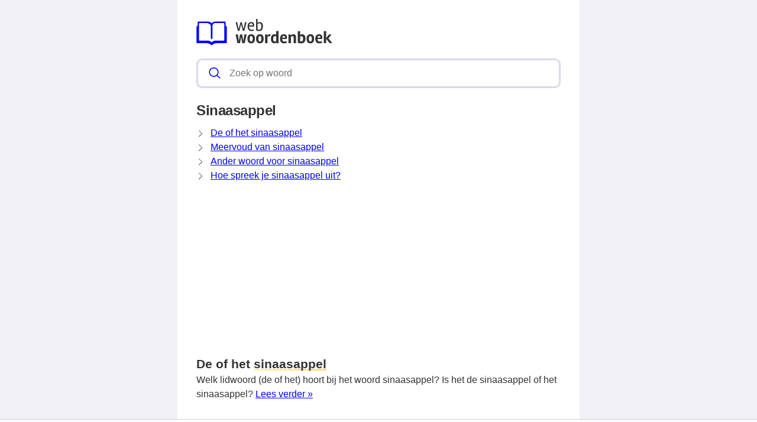

--- FILE ---
content_type: text/html; charset=UTF-8
request_url: https://webwoordenboek.nl/sinaasappel
body_size: 8535
content:
<!DOCTYPE html><html lang="nl"><head><meta charset="utf-8"><meta http-equiv="X-UA-Compatible" content="IE=edge"><meta name="viewport" content="width=device-width, initial-scale=1, maximum-scale=1"><title>Sinaasappel: de of het, meervoud van, synoniem, uitspraak</title><meta name="description" content="Wil je ook meer weten over 'sinaasappel'? Zoals de meervoud ervan, het lidwoord (de of het), synoniem en hoe je het uitspreekt? Lees verder &raquo;"><meta name="robots" content="index, follow" /><link rel="canonical" href="https://webwoordenboek.nl/sinaasappel" /><link rel="apple-touch-icon" sizes="57x57" href="/favicon/apple-icon-57x57.png"><link rel="apple-touch-icon" sizes="60x60" href="/favicon/apple-icon-60x60.png"><link rel="apple-touch-icon" sizes="72x72" href="/favicon/apple-icon-72x72.png"><link rel="apple-touch-icon" sizes="76x76" href="/favicon/apple-icon-76x76.png"><link rel="apple-touch-icon" sizes="114x114" href="/favicon/apple-icon-114x114.png"><link rel="apple-touch-icon" sizes="120x120" href="/favicon/apple-icon-120x120.png"><link rel="apple-touch-icon" sizes="144x144" href="/favicon/apple-icon-144x144.png"><link rel="apple-touch-icon" sizes="152x152" href="/favicon/apple-icon-152x152.png"><link rel="apple-touch-icon" sizes="180x180" href="/favicon/apple-icon-180x180.png"><link rel="icon" type="image/png" sizes="192x192"  href="/favicon/android-icon-192x192.png"><link rel="icon" type="image/png" sizes="32x32" href="/favicon/favicon-32x32.png"><link rel="icon" type="image/png" sizes="96x96" href="/favicon/favicon-96x96.png"><link rel="icon" type="image/png" sizes="16x16" href="/favicon/favicon-16x16.png"><link rel="manifest" href="/favicon/manifest.json"><meta name="msapplication-TileColor" content="#ffffff"><meta name="msapplication-TileImage" content="/favicon/ms-icon-144x144.png"><meta name="theme-color" content="#00f"><style>
            *,:after,:before{
                box-sizing:border-box
            }
            :after,:before{
                text-decoration:inherit;
                vertical-align:inherit
            }
            :root {
                --scale: 100%;
                --bg-color: #f1f1f6;
                --dark-color: #333;
                --primary-color: #00f;
                --secondary-color: #fd7;
                --border-color: #dbd8ec;
                --border-light-color: #f1f1f6;
                --font-stack: -apple-system,"BlinkMacSystemFont","Segoe UI",helvetica,arial,sans-serif,"Apple Color Emoji","Segoe UI Emoji","Segoe UI Symbol";
                --border-radius: 0.6em;
                --border-width: 3px;
            }


            html {
                color: var(--dark-color);
                font-family: var(--font-stack);
                font-size: var(--scale);
                line-height:1.5;
            }
            body {
                background: var(--bg-color);
                margin:0
            }
            h1 {
                font-weight: 600;
                margin: 1em 0 0.5em 0;
                line-height: 1.2;
                letter-spacing: -.02em;
                font-size: 1.5em;
            }
            h2 {
                font-size: 1.1em;
                margin: 1em 0 0.5em 0;
                font-weight: bold;
            }
            a, a:focus, a:visited {
                color: var(--primary-color);
            }
            ol, ul{
                list-style:none;
                padding:0
            }
            pre{
                font-family:monospace,monospace;
                font-size:1em;
                overflow:auto;
                -ms-overflow-style:scrollbar
            }
            .layout{
                margin: 0 auto;
                max-width: 1380px;
            }
            @media (min-width:768px){
                .layout{
                    --gap: 2em;
                    display: grid;
                    grid-template-columns: auto 300px;
                    grid-template-rows: 100% auto;
                    padding: 0;
                }
            }
            @media (min-width:1120px){
              .layout {
                grid-template-columns: 300px auto 300px;
              }
            }
            @media (min-width:80em){
              .layout {
                --gap: 3em;
              }
            }
            .layout__header {
                position:relative;
                margin-bottom: 15px;
                z-index:1;
            }
            .layout__main {
                background: #fff;
                position: relative;
                overflow: hidden;
                padding: 1.5em;
            }
            @media (min-width:768px){
                .layout__main {
                    grid-column: 1;
                    padding: 2em;
                }
            }
            @media (min-width:1120px){
                .layout__main {
                    grid-column: 2;
                }
            }
            .layout__main-search{
                position:relative;
                width:100%;
            }
            .layout__main-search-group{
                width:100%;
                border-radius:5px;
                display:flex;
                background:#fff;
                align-items:center;
                box-sizing: border-box;
                margin: 0;
                padding: .2em;
                border: var(--border-width) solid var(--border-color);
                border-radius: var(--border-radius);
                display: flex;
                justify-content: space-between;
            }
            .layout__main-search-group form {
                width: 100%;
            }
            .layout__main-search-group svg{
                margin:0 5px 0 15px;
                color: var(--primary-color);
            }
            .layout__main-subtitle span {
                background: #fff;
                display: inline-block;
                font-weight: 700;
                padding-right: 15px;
                position: relative;
                margin-top: 2em;
            }
            .layout__main-subtitle {
                position: relative;
            }
            .layout__main-subtitle::before {
                content: "";
                position: absolute;
                left: 0;
                bottom: 12px;
                width: 100%;
                height: 1px;
                background: var(--border-color);
            }
            #search__input{
                padding:10px;
                width:100%;
                border:0;
                border-radius:5px;
                outline:0;
                font-size:1em;
                box-sizing: border-box;
            }
            #search__result{
                position: absolute;
                top: calc(100% + 20px);
                list-style:none;
                touch-action:manipulation;
                background:#fff;
                padding:15px;
                width:100%;
                border:1px solid var(--border-color);
                border-radius:5px;
                z-index:5;
                box-shadow:0 0 20px rgba(0,0,0,.1)
            }
            #search__result:after{
                transform:rotate(135deg);
                width:16px;
                height:16px;
                top:-9px;
                content:'';
                display:block;
                position:absolute;
                background:#fff;
                left:48%;
                border:1px solid var(--border-color);
                border-top:0 none;
                border-right:0 none
            }
            #search__result ul,
            .layout__main-seo ul{
                padding:0;
                margin:0;
                list-style:none
            }
            #search__result ul li{
                border-bottom:1px solid var(--border-light-color);
                display:block;
                padding:.5em 0
            }
            #search__result ul li:last-child{
                border:0
            }
            .layout__main-row{
                display:flex;
                flex-wrap:wrap;
                margin-right:-1.5em;
                margin-left:-1.5em;
                line-height:26px;
                font-weight:400
            }
            .layout__main-seo svg{
                color:#00f
            }
            .layout__main-seo{
                flex:0 0 50%;
                max-width:50%;
                padding-right:1.5em;
                padding-left:1.5em;
                margin-bottom:30px
            }
            @media (max-width:768px){
                .layout__main-seo{
                    flex:0 0 100%;
                    max-width:100%;
                    margin-bottom:0;
                }
            }
            .layout__main-title {
                padding: 20px 0 60px 0;
            }
            .layout__ads-left {
                grid-column: 1;
                display: none;
            }
            @media (min-width:1120px){
              .layout__ads-left {
                display:block;
              }
            }
            .layout__ads-right {
                grid-column: 2;
                display: none;
            }
            @media (min-width:768px){
              .layout__ads-right {
                display:block;
              }
            }
            @media (min-width:1120px){
              .layout__ads-right {
                grid-column: 3;
              }
            }
            @media (min-width:768px){
                .layout__ads-left .layout__main-ads-sticky,
                .layout__ads-right .layout__main-ads-sticky {
                    position:sticky;
                    top:0;
                }
            }
            .underline {
                background-image: linear-gradient(120deg,#fdf2b2,var(--secondary-color));
                background-repeat: no-repeat;
                background-size: 100% 3px;
                background-position: 100% 100%;
                text-decoration: none;
            }
             .layout__main-ads {
                 text-align: center;
                 background-repeat: no-repeat;
                 background-position: center;
                 background-size: 60px;
                 min-height: 280px;
             }
            .layout__main-ads .adslot-top {
                margin-top: 2em;
                min-height: 280px;
             }

            .layout__contact-section {
                margin: 1.5em auto;
                border: solid var(--border-color);
                border-width: 1px 0;
                padding: 1.5em 0;
                display: block;
            }
            .layout__fun-section {
                  display: block;
                  border-bottom: 1px solid var(--border-color);
                  margin-bottom: 1.5em;
                  padding-bottom: 0.5rem;
            }
            .layout__fun-section summary {
                list-style-type: none;
                pointer-events: none;
                background-color: var(--secondary-color);
                padding: .15em 1em;
                letter-spacing: -.02em;
                display: block;
                width: -webkit-fit-content;
                width: -moz-fit-content;
                width: fit-content;
                position: relative;
                border-radius: var(--border-radius);
            }
            .layout__fun-section ul li {
                display: flex;
                align-items: center;
                margin:0.5em 0;
            }
            .layout__fun-section ul li svg {
                color: var(--dark-color);
                margin-right: 15px;
            }
            .d-none {
                display: none;
            }
            .d-block {
                display: block;
            }

            @media (min-width: 768px) {
                .d-md-block {
                    display: block!important;
                }
                .d-md-none {
                    display: none!important;
                }
            }

            @media (min-width: 1120px) {
                .desktop-billboard-block {
                    display: block!important;
                }
            }
        </style><style>
        h2 {
            font-size: 1.3em;
        }
    </style><script async src="https://tags.refinery89.com/v2/webwoordenboeknl.js"></script><script async src="https://www.googletagmanager.com/gtag/js?id=UA-110504598-1"></script><script>
        window.dataLayer = window.dataLayer || [];
        function gtag(){dataLayer.push(arguments);}
        gtag('js', new Date());
        gtag('config', 'UA-110504598-1');
    </script></head><body><div class="layout"><div class="layout__ads-left"><div class="layout__main-ads"  style="margin-bottom: 20px;"><div style="min-height:600px;" class="r89-desktop-hpa-atf-left d-none d-md-block"></div></div><div class="layout__main-ads layout__main-ads-sticky"><div style="min-height:600px;" class="r89-desktop-hpa-atf-left d-none d-md-block"></div></div></div><div class="layout__main"><div class="layout__header"><header><span class="layout__header-logo"><a href="/"><svg width="230" height="44.78" viewBox="0 0 801 156" fill="none" xmlns="http://www.w3.org/2000/svg"><path d="M263.4 30.5L253.7 70H244.5L231.4 19.4H240.4L249.4 59.9L259.3 19.9L267.5 19.4L277.5 59.9L286.5 19.4H295.5L282.4 70H273.2L263.4 30.5ZM323.762 71.3C316.295 71.3 310.728 68.7667 307.062 63.7C303.462 58.5667 301.662 52.1667 301.662 44.5C301.662 36.7667 303.595 30.5 307.462 25.7C311.328 20.8333 316.628 18.4 323.362 18.4C329.028 18.4 333.328 20 336.262 23.2C339.262 26.3333 340.762 30.5 340.762 35.7C340.762 38.0333 340.262 41.0333 339.262 44.7H309.862C309.995 50.3667 311.228 54.9667 313.562 58.5C315.895 62.0333 319.362 63.8 323.962 63.8C328.628 63.8 333.028 62.8667 337.162 61L339.462 67.2C334.662 69.9333 329.428 71.3 323.762 71.3ZM332.562 37.4C332.562 33.8 331.828 30.9667 330.362 28.9C328.895 26.8333 326.862 25.8 324.262 25.8C321.662 25.8 319.495 26.2667 317.762 27.2C316.095 28.0667 314.795 29.2 313.862 30.6C312.262 33.2667 311.262 35.7333 310.862 38L332.562 38.2V37.4ZM372.62 26C368.487 26 364.42 27.4 360.42 30.2V62.1C362.954 63.1667 366.12 63.7 369.92 63.7C378.32 63.7 382.52 57.1667 382.52 44.1C382.52 32.0333 379.22 26 372.62 26ZM360.42 -4.76837e-06V23.1C361.687 22.1 363.62 21.0667 366.22 20C368.887 18.9333 371.52 18.4 374.12 18.4C379.187 18.4 383.42 20.5 386.82 24.7C390.22 28.8333 391.92 34.6667 391.92 42.2C391.92 61.6 384.554 71.3 369.82 71.3C362.754 71.3 356.62 69.7 351.42 66.5V-4.76837e-06H360.42Z" fill="#333"/><path d="M256.9 91.6L269.8 90.7L277.1 130.5L282.6 90.7H296.3L284.8 142H269.8L263.6 104.7L257.3 142H241.7L231.1 90.7H244.8L250 130.8L256.9 91.6ZM345.159 116.5C345.159 125.767 343.093 132.567 338.959 136.9C334.826 141.167 329.393 143.3 322.659 143.3C315.926 143.3 310.559 141.167 306.559 136.9C302.626 132.633 300.659 125.867 300.659 116.6C300.659 107.333 302.693 100.567 306.759 96.3C310.893 91.9667 316.293 89.8 322.959 89.8C337.759 89.8 345.159 98.7 345.159 116.5ZM331.559 116.4C331.559 110.267 330.826 106.1 329.359 103.9C327.893 101.7 325.726 100.6 322.859 100.6C320.059 100.6 317.893 101.7 316.359 103.9C314.893 106.1 314.159 110.333 314.159 116.6C314.159 127.267 317.059 132.6 322.859 132.6C325.593 132.6 327.726 131.433 329.259 129.1C330.793 126.7 331.559 122.467 331.559 116.4ZM396.234 116.5C396.234 125.767 394.167 132.567 390.034 136.9C385.9 141.167 380.467 143.3 373.734 143.3C367 143.3 361.634 141.167 357.634 136.9C353.7 132.633 351.734 125.867 351.734 116.6C351.734 107.333 353.767 100.567 357.834 96.3C361.967 91.9667 367.367 89.8 374.034 89.8C388.834 89.8 396.234 98.7 396.234 116.5ZM382.634 116.4C382.634 110.267 381.9 106.1 380.434 103.9C378.967 101.7 376.8 100.6 373.934 100.6C371.134 100.6 368.967 101.7 367.434 103.9C365.967 106.1 365.234 110.333 365.234 116.6C365.234 127.267 368.134 132.6 373.934 132.6C376.667 132.6 378.8 131.433 380.334 129.1C381.867 126.7 382.634 122.467 382.634 116.4ZM430.308 101C424.841 101 421.008 102.567 418.808 105.7V142H404.808V90.7H416.408L417.508 97.2C421.374 92.1333 426.308 89.6 432.308 89.6C433.974 89.6 435.508 89.7667 436.908 90.1L434.608 101.6C433.141 101.2 431.708 101 430.308 101ZM439.236 117.6C439.236 99.0667 446.469 89.8 460.936 89.8C464.603 89.8 467.569 90.4 469.836 91.6V71H483.936V142.7H472.336L471.536 138.9C467.803 141.567 463.369 142.9 458.236 142.9C451.969 142.9 447.236 140.633 444.036 136.1C440.836 131.567 439.236 125.4 439.236 117.6ZM462.336 100.8C455.869 100.8 452.636 106.3 452.636 117.3C452.636 127.367 455.636 132.4 461.636 132.4C464.703 132.4 467.469 131.633 469.936 130.1V102.2C467.736 101.267 465.203 100.8 462.336 100.8ZM505.654 117.8C505.787 127.8 510.187 132.8 518.854 132.8C522.921 132.8 526.954 132.033 530.954 130.5L533.354 140C528.221 142.2 522.521 143.3 516.254 143.3C500.454 143.3 492.554 134 492.554 115.4C492.554 108.067 494.521 101.967 498.454 97.1C502.387 92.2333 508.054 89.8 515.454 89.8C521.387 89.8 525.954 91.4 529.154 94.6C532.421 97.7333 534.054 102.133 534.054 107.8C534.054 111.133 533.621 114.467 532.754 117.8H505.654ZM522.854 110.2V109.6C522.854 103 520.521 99.7 515.854 99.7C510.254 99.7 506.887 103.2 505.754 110.2H522.854ZM571.901 89.8C577.701 89.8 581.634 91.3 583.701 94.3C585.834 97.2333 586.901 101.433 586.901 106.9V142H572.901V109.4C572.901 106.8 572.467 104.8 571.601 103.4C570.801 101.933 568.801 101.2 565.601 101.2C562.401 101.2 559.501 102.433 556.901 104.9V142H542.601V90.7H554.401L555.601 96.4C557.534 94.6 559.967 93.0667 562.901 91.8C565.901 90.4667 568.901 89.8 571.901 89.8ZM611.091 71.9V94C612.491 92.8667 614.357 91.9 616.691 91.1C619.091 90.2333 621.491 89.8 623.891 89.8C629.357 89.8 633.857 91.9 637.391 96.1C640.924 100.233 642.691 106.167 642.691 113.9C642.691 123.433 640.757 130.733 636.891 135.8C633.024 140.8 626.824 143.3 618.291 143.3C614.624 143.3 610.691 142.933 606.491 142.2C602.291 141.533 599.157 140.733 597.091 139.8V71.9H611.091ZM616.291 132C620.891 132 624.091 130.6 625.891 127.8C627.691 125 628.591 120.933 628.591 115.6C628.591 110.267 627.857 106.533 626.391 104.4C624.991 102.267 622.824 101.2 619.891 101.2C616.957 101.2 614.024 102.1 611.091 103.9V131.5C612.891 131.833 614.624 132 616.291 132ZM693.792 116.5C693.792 125.767 691.726 132.567 687.592 136.9C683.459 141.167 678.026 143.3 671.292 143.3C664.559 143.3 659.192 141.167 655.192 136.9C651.259 132.633 649.292 125.867 649.292 116.6C649.292 107.333 651.326 100.567 655.392 96.3C659.526 91.9667 664.926 89.8 671.592 89.8C686.392 89.8 693.792 98.7 693.792 116.5ZM680.192 116.4C680.192 110.267 679.459 106.1 677.992 103.9C676.526 101.7 674.359 100.6 671.492 100.6C668.692 100.6 666.526 101.7 664.992 103.9C663.526 106.1 662.792 110.333 662.792 116.6C662.792 127.267 665.692 132.6 671.492 132.6C674.226 132.6 676.359 131.433 677.892 129.1C679.426 126.7 680.192 122.467 680.192 116.4ZM713.466 117.8C713.6 127.8 718 132.8 726.666 132.8C730.733 132.8 734.766 132.033 738.766 130.5L741.166 140C736.033 142.2 730.333 143.3 724.066 143.3C708.266 143.3 700.366 134 700.366 115.4C700.366 108.067 702.333 101.967 706.266 97.1C710.2 92.2333 715.866 89.8 723.266 89.8C729.2 89.8 733.766 91.4 736.966 94.6C740.233 97.7333 741.866 102.133 741.866 107.8C741.866 111.133 741.433 114.467 740.566 117.8H713.466ZM730.666 110.2V109.6C730.666 103 728.333 99.7 723.666 99.7C718.066 99.7 714.7 103.2 713.566 110.2H730.666ZM764.413 142H750.413V72.1L764.413 71.1V112.7L781.413 90.8H796.613L778.113 113.9L800.513 142H784.513L764.413 115.9V142Z" fill="#333"/><path d="M176.173 42.964H176.013C172.95 42.9836 172.477 40.3152 172.424 39.0832V19.738C172.424 17.6772 170.746 16.0028 168.688 16.0028H113.383C99.5032 16.0028 94.3288 21.1436 93.0436 22.762L92.6908 23.2492L92.688 23.2548L91.5932 24.7556H91.5904C90.1232 26.7744 88.8436 25.912 88.2276 25.254L86.1332 22.6416L85.1 21.3956C83.3584 19.5672 78.8224 16 69.8344 16H10.914C8.85042 16 7.17602 17.6744 7.17602 19.7352V38.8368C7.17602 42.1772 5.36162 42.852 4.24722 42.9612H3.41562C2.50842 43.0144 0.400024 43.5436 0.400024 47.4272V138.441C0.400024 140.676 2.21162 142.484 4.44322 142.484H58.2172C75.3728 142.484 82.8488 148.958 85.0916 151.436L86.3712 153.021H86.374C86.374 153.021 89.804 156.899 93.4188 153.021L94.172 152.139V152.147L94.1804 152.139L95.1352 151.019C95.1632 150.985 95.3956 150.728 95.726 150.386C98.5932 147.6 105.747 142.484 119.736 142.484H175.154C177.388 142.484 179.194 140.676 179.194 138.441V46.5452C179.197 43.258 176.808 42.9808 176.173 42.964V42.964ZM164.091 124.164C164.091 125.956 162.593 127.409 160.728 127.409H115.136C98.9096 127.409 93.0184 134.734 93.0184 134.734L92.2708 135.736L91.9208 136.226H91.918C90.3696 138.326 88.096 136.243 88.0848 136.226L87.0348 134.916C86.2564 133.984 80.2952 127.406 65.8724 127.406H18.8604C17.004 127.406 15.506 125.95 15.506 124.161V27.1692C15.506 25.3772 17.0068 23.9296 18.8604 23.9296H55.3556C82.5044 23.9296 85.0748 39.3492 85.2512 43.8264V111.284C85.2512 116.187 87.5864 117.102 88.9052 117.237H90.868C92.2092 117.102 94.3456 116.304 94.3456 112.485V42.9612H94.3204C94.5276 37.3528 96.7116 23.9296 113.041 23.9296H160.728C162.593 23.9296 164.091 25.3772 164.091 27.1692V124.164V124.164Z" fill="#00f"/></svg></a></span></header></div><div class="layout__main-search"><span class="layout__main-search-group"><svg xmlns="http://www.w3.org/2000/svg" viewBox="0 0 512 512" width="21" height="21"><path fill="currentColor" d="M495 466.2L377.2 348.4c29.2-35.6 46.8-81.2 46.8-130.9C424 103.5 331.5 11 217.5 11 103.4 11 11 103.5 11 217.5S103.4 424 217.5 424c49.7 0 95.2-17.5 130.8-46.7L466.1 495c8 8 20.9 8 28.9 0 8-7.9 8-20.9 0-28.8zm-277.5-83.3C126.2 382.9 52 308.7 52 217.5S126.2 52 217.5 52C308.7 52 383 126.3 383 217.5s-74.3 165.4-165.5 165.4z"></path></svg><form action="/zoeken" method="get"><input autocomplete="off" type="text" name="q" id="search__input" placeholder="Zoek op woord" data-target="search__result"></form></span><div id="search__result" style="display:none;"></div></div><h1>Sinaasappel</h1><svg style="float: left;margin-right:10px;margin-top: 6px;" width="14" height="14" viewBox="0 0 16 16" fill="currentColor" xmlns="http://www.w3.org/2000/svg"><path fill-rule="evenodd" d="M4.646 1.646a.5.5 0 0 1 .708 0l6 6a.5.5 0 0 1 0 .708l-6 6a.5.5 0 0 1-.708-.708L10.293 8 4.646 2.354a.5.5 0 0 1 0-.708z"/></svg><a href="/de-of-het/sinaasappel">De of het sinaasappel</a><br><svg style="float: left;margin-right:10px;margin-top: 6px;" width="14" height="14" viewBox="0 0 16 16" fill="currentColor" xmlns="http://www.w3.org/2000/svg"><path fill-rule="evenodd" d="M4.646 1.646a.5.5 0 0 1 .708 0l6 6a.5.5 0 0 1 0 .708l-6 6a.5.5 0 0 1-.708-.708L10.293 8 4.646 2.354a.5.5 0 0 1 0-.708z"/></svg><a href="/meervoud-van/sinaasappel">Meervoud van sinaasappel</a><br><svg style="float: left;margin-right:10px;margin-top: 6px;" width="14" height="14" viewBox="0 0 16 16" fill="currentColor" xmlns="http://www.w3.org/2000/svg"><path fill-rule="evenodd" d="M4.646 1.646a.5.5 0 0 1 .708 0l6 6a.5.5 0 0 1 0 .708l-6 6a.5.5 0 0 1-.708-.708L10.293 8 4.646 2.354a.5.5 0 0 1 0-.708z"/></svg><a href="/ander-woord-voor/sinaasappel">Ander woord voor sinaasappel</a><br><svg style="float: left;margin-right:10px;margin-top: 6px;" width="14" height="14" viewBox="0 0 16 16" fill="currentColor" xmlns="http://www.w3.org/2000/svg"><path fill-rule="evenodd" d="M4.646 1.646a.5.5 0 0 1 .708 0l6 6a.5.5 0 0 1 0 .708l-6 6a.5.5 0 0 1-.708-.708L10.293 8 4.646 2.354a.5.5 0 0 1 0-.708z"/></svg><a href="/uitspraak/sinaasappel">Hoe spreek je sinaasappel uit?</a><br><div style="text-align: center; margin: 20px"><div style="min-height:250px;" class="r89-desktop-rectangle-atf d-none d-md-block"></div><div style="min-height:280px;" class="r89-mobile-billboard-top d-block d-md-none"></div></div><a id="de-of-het"></a><h2 style="margin-bottom: 0;">De of het <span class="underline">sinaasappel</span></h2>
Welk lidwoord (de of het) hoort bij het woord sinaasappel? Is het de sinaasappel of het sinaasappel? <a href="/de-of-het/sinaasappel">Lees verder &raquo;</a><br><br><a id="meervoud-van"></a><h2 style="margin-bottom: 0;">Meervoud van <span class="underline">sinaasappel</span></h2>

Is het sinaasappelen of sinaasappels?    Het woord sinaasappel heeft in het Nederlands meerdere correcte meervoudsvormen.<br><a href="/meervoud-van/sinaasappel">Lees verder &raquo;</a><br><br><a id="ander-woord"></a><h2 style="margin-bottom: 0;">Ander woord voor <span class="underline">sinaasappel</span></h2>
Voor het woord sinaasappel zijn er 2 synoniemen bekend in ons woordenboek. <a href="/ander-woord-voor/sinaasappel">Lees verder &raquo;</a><br><br><a id="uitspraak"></a><h2 style="margin-bottom: 0;">Uitspraak <span class="underline">sinaasappel</span></h2>

Hoe spreek je sinaasappel uit? Twijfel je over de juiste uitspraak? Beluister het audio bestand om erachter te komen wat de juiste uitspraak is. <a href="/uitspraak/sinaasappel">Lees verder &raquo;</a><br><br><div style="text-align: center; margin: 20px"><div style="min-height:250px;" class="r89-outstream-video"></div></div><div class="layout__footer"><div class="layout__contact-section">
    Heb je ideeën of verbeteringen voor webwoordenboek.nl? Laat het ons weten via <span class="underline"><a href="/cdn-cgi/l/email-protection#c9beacabbea6a6bbadaca7aba6aca289aea4a8a0a5e7aaa6a4" style="text-decoration: none;color: inherit;">e-mail</a></span>.
</div><div class="layout__fun-section"><details open="open"><summary>
            Oefeningen
        </summary><ul><li><svg xmlns="http://www.w3.org/2000/svg" width="24" height="24" fill="currentColor" viewBox="0 0 16 16"><path d="M14 1a1 1 0 0 1 1 1v12a1 1 0 0 1-1 1H2a1 1 0 0 1-1-1V2a1 1 0 0 1 1-1h12zM2 0a2 2 0 0 0-2 2v12a2 2 0 0 0 2 2h12a2 2 0 0 0 2-2V2a2 2 0 0 0-2-2H2z"/><path d="m8.93 6.588-2.29.287-.082.38.45.083c.294.07.352.176.288.469l-.738 3.468c-.194.897.105 1.319.808 1.319.545 0 1.178-.252 1.465-.598l.088-.416c-.2.176-.492.246-.686.246-.275 0-.375-.193-.304-.533L8.93 6.588zM9 4.5a1 1 0 1 1-2 0 1 1 0 0 1 2 0z"/></svg><a href="/kenniscentrum">Kenniscentrum</a></li><li><svg xmlns="http://www.w3.org/2000/svg" width="24" height="24" fill="currentColor" viewBox="0 0 16 16"><path d="M14 1a1 1 0 0 1 1 1v12a1 1 0 0 1-1 1H2a1 1 0 0 1-1-1V2a1 1 0 0 1 1-1h12zM2 0a2 2 0 0 0-2 2v12a2 2 0 0 0 2 2h12a2 2 0 0 0 2-2V2a2 2 0 0 0-2-2H2z"/><path d="m8.93 6.588-2.29.287-.082.38.45.083c.294.07.352.176.288.469l-.738 3.468c-.194.897.105 1.319.808 1.319.545 0 1.178-.252 1.465-.598l.088-.416c-.2.176-.492.246-.686.246-.275 0-.375-.193-.304-.533L8.93 6.588zM9 4.5a1 1 0 1 1-2 0 1 1 0 0 1 2 0z"/></svg><a href="/wist-je-dat">Wist je dat?</a></li><li><svg xmlns="http://www.w3.org/2000/svg" width="24" height="24" fill="currentColor" viewBox="0 0 16 16"><path d="M14 1a1 1 0 0 1 1 1v12a1 1 0 0 1-1 1H2a1 1 0 0 1-1-1V2a1 1 0 0 1 1-1h12zM2 0a2 2 0 0 0-2 2v12a2 2 0 0 0 2 2h12a2 2 0 0 0 2-2V2a2 2 0 0 0-2-2H2z"/><path d="M10.97 4.97a.75.75 0 0 1 1.071 1.05l-3.992 4.99a.75.75 0 0 1-1.08.02L4.324 8.384a.75.75 0 1 1 1.06-1.06l2.094 2.093 3.473-4.425a.235.235 0 0 1 .02-.022z"/></svg><a href="/de-of-het-oefenen">Lidwoord oefeningen</a></li><li><svg xmlns="http://www.w3.org/2000/svg" width="24" height="24" fill="currentColor"  viewBox="0 0 16 16"><path d="M13 1a2 2 0 0 1 2 2v10a2 2 0 0 1-2 2H3a2 2 0 0 1-2-2V3a2 2 0 0 1 2-2h10zM3 0a3 3 0 0 0-3 3v10a3 3 0 0 0 3 3h10a3 3 0 0 0 3-3V3a3 3 0 0 0-3-3H3z"></path><path d="M5.5 4a1.5 1.5 0 1 1-3 0 1.5 1.5 0 0 1 3 0zm8 0a1.5 1.5 0 1 1-3 0 1.5 1.5 0 0 1 3 0zm0 8a1.5 1.5 0 1 1-3 0 1.5 1.5 0 0 1 3 0zm-8 0a1.5 1.5 0 1 1-3 0 1.5 1.5 0 0 1 3 0zm4-4a1.5 1.5 0 1 1-3 0 1.5 1.5 0 0 1 3 0z"></path></svg><a href="/lingo-vijf-letter-woordspel">Lingo 5 letter woordspel</a></li></ul></details></div><div class="layout__footer-nav"><div><ul><li><a href="/privacyverklaring">Privacyverklaring</a></li><li><a href="/disclaimer">Disclaimer</a></li><li><a href="/over-webwoordenboek">Over ons</a></li></ul></div><div>
        &copy; 2026 Webwoordenboek.nl
    </div></div></div></div><div class="layout__ads-right"><div class="layout__main-ads" style="margin-bottom: 20px;"><div style="min-height:600px;" class="r89-desktop-hpa-atf-right d-none d-md-block"></div></div><div class="layout__main-ads layout__main-ads-sticky"><div style="min-height:600px;" class="r89-desktop-hpa-atf-right d-none d-md-block"></div></div></div></div><script data-cfasync="false" src="/cdn-cgi/scripts/5c5dd728/cloudflare-static/email-decode.min.js"></script><script>
    let autocompleteListener = function(e) {
        let target = document.getElementById(e.target.dataset.target);
        let query = e.target.value;

        if (!query) {
            target.style.display = 'none';
            target.innerHTML = '';
            return;
        }

        let xhr = new XMLHttpRequest();

        xhr.onload = function () {
            if (xhr.status >= 200 && xhr.status < 300) {
                target.style.display = 'block';
                target.innerHTML = xhr.response;
            } else {
                target.style.display = 'none';
                target.innerHTML = '';
            }
        };

        xhr.open('GET', '/zoeken/autocomplete/v2?q='+encodeURIComponent(query));
        xhr.send();
    };

    document.getElementById('search__input').addEventListener('keyup', autocompleteListener);

</script><script defer src="https://static.cloudflareinsights.com/beacon.min.js/vcd15cbe7772f49c399c6a5babf22c1241717689176015" integrity="sha512-ZpsOmlRQV6y907TI0dKBHq9Md29nnaEIPlkf84rnaERnq6zvWvPUqr2ft8M1aS28oN72PdrCzSjY4U6VaAw1EQ==" data-cf-beacon='{"version":"2024.11.0","token":"f4f6133403e6463bba9939d60ef7a062","r":1,"server_timing":{"name":{"cfCacheStatus":true,"cfEdge":true,"cfExtPri":true,"cfL4":true,"cfOrigin":true,"cfSpeedBrain":true},"location_startswith":null}}' crossorigin="anonymous"></script>
</body></html>

--- FILE ---
content_type: application/javascript; charset=utf-8
request_url: https://fundingchoicesmessages.google.com/f/AGSKWxUuKSVPJSt6lZaBEa_uPNw2GAm8IM-Lnz8d_MIfO8TQr3HJ3CE41y1W-bc6wPYsC7ePMZMYi6UPLUMWbZ1rem0pSRY8epRJ-vddTeAUHysjrkjkti9pONna6z1rb7iqq0GzapAAnw==?fccs=W251bGwsbnVsbCxudWxsLG51bGwsbnVsbCxudWxsLFsxNzY4OTkzNDA4LDU1NjAwMDAwMF0sbnVsbCxudWxsLG51bGwsW251bGwsWzcsNl0sbnVsbCxudWxsLG51bGwsbnVsbCxudWxsLG51bGwsbnVsbCxudWxsLG51bGwsMV0sImh0dHBzOi8vd2Vid29vcmRlbmJvZWsubmwvc2luYWFzYXBwZWwiLG51bGwsW1s4LCI5b0VCUi01bXFxbyJdLFs5LCJlbi1VUyJdLFsxNiwiWzEsMSwxXSJdLFsxOSwiMiJdLFsxNywiWzBdIl0sWzI0LCIiXSxbMjksImZhbHNlIl1dXQ
body_size: 121
content:
if (typeof __googlefc.fcKernelManager.run === 'function') {"use strict";this.default_ContributorServingResponseClientJs=this.default_ContributorServingResponseClientJs||{};(function(_){var window=this;
try{
var qp=function(a){this.A=_.t(a)};_.u(qp,_.J);var rp=function(a){this.A=_.t(a)};_.u(rp,_.J);rp.prototype.getWhitelistStatus=function(){return _.F(this,2)};var sp=function(a){this.A=_.t(a)};_.u(sp,_.J);var tp=_.ed(sp),up=function(a,b,c){this.B=a;this.j=_.A(b,qp,1);this.l=_.A(b,_.Pk,3);this.F=_.A(b,rp,4);a=this.B.location.hostname;this.D=_.Fg(this.j,2)&&_.O(this.j,2)!==""?_.O(this.j,2):a;a=new _.Qg(_.Qk(this.l));this.C=new _.dh(_.q.document,this.D,a);this.console=null;this.o=new _.mp(this.B,c,a)};
up.prototype.run=function(){if(_.O(this.j,3)){var a=this.C,b=_.O(this.j,3),c=_.fh(a),d=new _.Wg;b=_.hg(d,1,b);c=_.C(c,1,b);_.jh(a,c)}else _.gh(this.C,"FCNEC");_.op(this.o,_.A(this.l,_.De,1),this.l.getDefaultConsentRevocationText(),this.l.getDefaultConsentRevocationCloseText(),this.l.getDefaultConsentRevocationAttestationText(),this.D);_.pp(this.o,_.F(this.F,1),this.F.getWhitelistStatus());var e;a=(e=this.B.googlefc)==null?void 0:e.__executeManualDeployment;a!==void 0&&typeof a==="function"&&_.To(this.o.G,
"manualDeploymentApi")};var vp=function(){};vp.prototype.run=function(a,b,c){var d;return _.v(function(e){d=tp(b);(new up(a,d,c)).run();return e.return({})})};_.Tk(7,new vp);
}catch(e){_._DumpException(e)}
}).call(this,this.default_ContributorServingResponseClientJs);
// Google Inc.

//# sourceURL=/_/mss/boq-content-ads-contributor/_/js/k=boq-content-ads-contributor.ContributorServingResponseClientJs.en_US.9oEBR-5mqqo.es5.O/d=1/exm=ad_blocking_detection_executable,kernel_loader,loader_js_executable/ed=1/rs=AJlcJMwtVrnwsvCgvFVyuqXAo8GMo9641A/m=cookie_refresh_executable
__googlefc.fcKernelManager.run('\x5b\x5b\x5b7,\x22\x5b\x5bnull,\\\x22webwoordenboek.nl\\\x22,\\\x22AKsRol-GHa3YSWVfXG3GkQFsbcGqucfADXTQJhnX25_7MGr9mQpuegTXa49ED_b7AJrjoruBew3fXBsWBKTdK8pn7y_scU8QZwHVXVoga7EgtzHXyyZcBCZ16L-3zQaVpEvMkC4UyWbkMqVrG7b-ewGQAvD_OI-yLQ\\\\u003d\\\\u003d\\\x22\x5d,null,\x5b\x5bnull,null,null,\\\x22https:\/\/fundingchoicesmessages.google.com\/f\/AGSKWxW1gBPqbzqPMrid5o9Xz_Ia6ghuP-FP8Y9-bPNbh8jOayIm7QQjbWPw0lQIGeKtYUdMPVB4PCiDDMv0pB8J_jLDuXZh8ME9a7n_cDf5D7MK99d4JOeaVQRl4f4T-f3E3kxPSUE6pQ\\\\u003d\\\\u003d\\\x22\x5d,null,null,\x5bnull,null,null,\\\x22https:\/\/fundingchoicesmessages.google.com\/el\/AGSKWxU3SmzBp09QFDXkkDdwupWDjmNFiS0SCBQb7bX2I5MVix5pS_qQxREfHEys770Up3AJSjAoAA0vy2x2XG5amDUfSCzFirHIbqHKq_w5xwwCphg-uUzH1CLfV8GWFCFsaV9FFjT6Mw\\\\u003d\\\\u003d\\\x22\x5d,null,\x5bnull,\x5b7,6\x5d,null,null,null,null,null,null,null,null,null,1\x5d\x5d,\x5b3,1\x5d\x5d\x22\x5d\x5d,\x5bnull,null,null,\x22https:\/\/fundingchoicesmessages.google.com\/f\/AGSKWxXyHlauD-BnxYO1aOlnDt0_vfPwTrrmYv90R8p5lP5sIDVjQ5toxGc8wJv8Q4iIVQs_muUN9SXCLUUW9L_tEcH073lbNrINPhuxLdC3IsEFPnvntZnntnMb3xPjhp8Nj9gv_G6k9A\\u003d\\u003d\x22\x5d\x5d');}

--- FILE ---
content_type: application/javascript; charset=utf-8
request_url: https://fundingchoicesmessages.google.com/f/AGSKWxWQ6qYUXgw28Qpy2-rhxXEAnmEQUSyDszcc1sxvaZZ9mk9MBUDda5dLXCXUQYLWR5p3l6F6Ux_MHaE94ELXK1JTlZVC4ALBuw9jq0QChE9Q1WGNmPDf6h3Phhd0t__UiLVOI5JKh7q7jiL-VUWSeCkiXutVlgqpztlgqlKzPocj7ym-25cVGgAgn-YB/_/160_600__120x600-/ads/webplayer?/dtiadvert125x125./ads/leaderboard?
body_size: -1288
content:
window['ea6ff45b-db25-481d-97dd-d3eac064ff54'] = true;